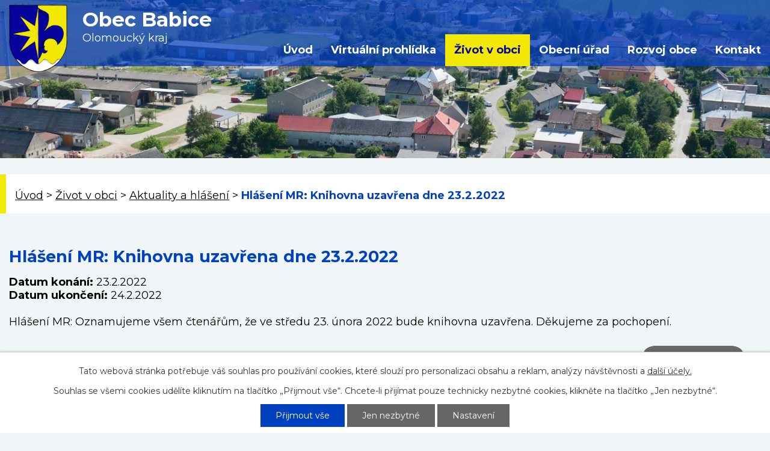

--- FILE ---
content_type: text/html; charset=utf-8
request_url: https://www.obecbabice.cz/aktuality/hlaseni-mr-knihovna-uzavrena-dne-2322022
body_size: 5761
content:
<!DOCTYPE html>
<html lang="cs" data-lang-system="cs">
	<head>



		<!--[if IE]><meta http-equiv="X-UA-Compatible" content="IE=EDGE"><![endif]-->
			<meta name="viewport" content="width=device-width, initial-scale=1, user-scalable=yes">
			<meta http-equiv="content-type" content="text/html; charset=utf-8" />
			<meta name="robots" content="index,follow" />
			<meta name="author" content="Antee s.r.o." />
			<meta name="description" content="Hlášení MR: Oznamujeme všem čtenářům, že ve středu 23. února 2022 bude knihovna uzavřena. Děkujeme za pochopení. " />
			<meta name="keywords" content="Obec Babice, Šternbersko" />
			<meta name="viewport" content="width=device-width, initial-scale=1, user-scalable=yes" />
<title>Hlášení MR: Knihovna uzavřena dne 23.2.2022 | Obec Babice</title>

		<link rel="stylesheet" type="text/css" href="https://cdn.antee.cz/jqueryui/1.8.20/css/smoothness/jquery-ui-1.8.20.custom.css?v=2" integrity="sha384-969tZdZyQm28oZBJc3HnOkX55bRgehf7P93uV7yHLjvpg/EMn7cdRjNDiJ3kYzs4" crossorigin="anonymous" />
		<link rel="stylesheet" type="text/css" href="/style.php?nid=TVFXUQ==&amp;ver=1768399196" />
		<link rel="stylesheet" type="text/css" href="/css/libs.css?ver=1768399900" />
		<link rel="stylesheet" type="text/css" href="https://cdn.antee.cz/genericons/genericons/genericons.css?v=2" integrity="sha384-DVVni0eBddR2RAn0f3ykZjyh97AUIRF+05QPwYfLtPTLQu3B+ocaZm/JigaX0VKc" crossorigin="anonymous" />

		<script src="/js/jquery/jquery-3.0.0.min.js" ></script>
		<script src="/js/jquery/jquery-migrate-3.1.0.min.js" ></script>
		<script src="/js/jquery/jquery-ui.min.js" ></script>
		<script src="/js/jquery/jquery.ui.touch-punch.min.js" ></script>
		<script src="/js/libs.min.js?ver=1768399900" ></script>
		<script src="/js/ipo.min.js?ver=1768399889" ></script>
			<script src="/js/locales/cs.js?ver=1768399196" ></script>

			<script src='https://www.google.com/recaptcha/api.js?hl=cs&render=explicit' ></script>

		<link href="/aktuality?action=atom" type="application/atom+xml" rel="alternate" title="Aktuality a hlášení">
		<link href="/uredni-deska?action=atom" type="application/atom+xml" rel="alternate" title="Úřední deska">
		<link href="/rozpocet-a-financni-dokumenty?action=atom" type="application/atom+xml" rel="alternate" title="Rozpočet a finanční dokumenty">
		<link href="/verejnopravni-smlouvy-o-poskytnuti-dotace-z-rozpoctu?action=atom" type="application/atom+xml" rel="alternate" title="Veřejnoprávní smlouvy o poskytnutí dotace z rozpočtu obce">
<link rel="preload" href="https://fonts.googleapis.com/css?family=Montserrat:400,700&amp;display=fallback&amp;subset=latin-ext" as="font">
<link href="https://fonts.googleapis.com/css?family=Montserrat:400,700&amp;display=fallback&amp;subset=latin-ext" rel="stylesheet">
<link href="/file.php?nid=1615&amp;oid=7251764" rel="icon" type="image/png">
<link rel="shortcut icon" href="/file.php?nid=1615&amp;oid=7251764">
<script>
//posun ipocopyright
ipo.api.live('#ipocopyright',function(el){
$(el).insertAfter("#ipocontainer");
});
//backlink
ipo.api.live('.backlink', function(el) {
$(el).addClass("action-button");
});
</script>
<link rel="preload" href="/file.php?nid=1615&amp;oid=7251696" as="image">
	</head>

	<body id="page168162" class="subpage168162 subpage7220268"
			
			data-nid="1615"
			data-lid="CZ"
			data-oid="168162"
			data-layout-pagewidth="1024"
			
			data-slideshow-timer="3"
			 data-ipo-article-id="617849"
						
				
				data-layout="responsive" data-viewport_width_responsive="1024"
			>



							<div id="snippet-cookiesConfirmation-euCookiesSnp">			<div id="cookieChoiceInfo" class="cookie-choices-info template_1">
					<p>Tato webová stránka potřebuje váš souhlas pro používání cookies, které slouží pro personalizaci obsahu a reklam, analýzy návštěvnosti a 
						<a class="cookie-button more" href="https://navody.antee.cz/cookies" target="_blank">další účely.</a>
					</p>
					<p>
						Souhlas se všemi cookies udělíte kliknutím na tlačítko „Přijmout vše“. Chcete-li přijímat pouze technicky nezbytné cookies, klikněte na tlačítko „Jen nezbytné“.
					</p>
				<div class="buttons">
					<a class="cookie-button action-button ajax" id="cookieChoiceButton" rel=”nofollow” href="/aktuality/hlaseni-mr-knihovna-uzavrena-dne-2322022?do=cookiesConfirmation-acceptAll">Přijmout vše</a>
					<a class="cookie-button cookie-button--settings action-button ajax" rel=”nofollow” href="/aktuality/hlaseni-mr-knihovna-uzavrena-dne-2322022?do=cookiesConfirmation-onlyNecessary">Jen nezbytné</a>
					<a class="cookie-button cookie-button--settings action-button ajax" rel=”nofollow” href="/aktuality/hlaseni-mr-knihovna-uzavrena-dne-2322022?do=cookiesConfirmation-openSettings">Nastavení</a>
				</div>
			</div>
</div>				<div id="ipocontainer">

			<div class="menu-toggler">

				<span>Menu</span>
				<span class="genericon genericon-menu"></span>
			</div>

			<span id="back-to-top">

				<i class="fa fa-angle-up"></i>
			</span>

			<div id="ipoheader">

				<div class="hlavicka">
</div>
<div class="row hlavicka-inner">
	<a href="/" class="header-logo">
		<img src="/file.php?nid=1615&amp;oid=7251696" alt="Obec Babice">
		<span class="top"><strong>Obec Babice</strong><br>Olomoucký kraj</span>
	</a>
</div>
<div class="rozhlas-banner-container">
	<div class="fcb-box">
		<a class="fcb-link" href="https://www.facebook.com/obecbabice" target="_blank">
			<img class="fcb-img" style="width: 100%;" src="/image.php?nid=1615&amp;oid=9859157">
		</a>
	</div>
</div>
			</div>

			<div id="ipotopmenuwrapper">

				<div id="ipotopmenu">
<h4 class="hiddenMenu">Horní menu</h4>
<ul class="topmenulevel1"><li class="topmenuitem1 noborder" id="ipomenu7220311"><a href="/">Úvod</a></li><li class="topmenuitem1" id="ipomenu7664409"><a href="https://www.virtualtravel.cz/export/babice" target="_blank">Virtuální prohlídka</a></li><li class="topmenuitem1 active" id="ipomenu7220268"><a href="/zivot-v-obci">Život v obci</a><ul class="topmenulevel2"><li class="topmenuitem2" id="ipomenu170187"><a href="/noviny">Noviny</a></li><li class="topmenuitem2" id="ipomenu4493702"><a href="/odpady">Odpady</a></li><li class="topmenuitem2" id="ipomenu336176"><a href="/knihovna">Knihovna</a></li><li class="topmenuitem2" id="ipomenu8164565"><a href="/knihobudka">Knihobudka</a></li><li class="topmenuitem2" id="ipomenu2445651"><a href="/historie">Historie</a><ul class="topmenulevel3"><li class="topmenuitem3" id="ipomenu2049856"><a href="/napsali-o-nas">Napsali o nás</a></li></ul></li><li class="topmenuitem2 active" id="ipomenu168162"><a href="/aktuality">Aktuality a hlášení</a></li><li class="topmenuitem2" id="ipomenu4493774"><a href="http://skolababice.cz/" target="_blank">ZŠ a MŠ Babice</a></li><li class="topmenuitem2" id="ipomenu170150"><a href="/spolky-a-kluby">Spolky a kluby</a><ul class="topmenulevel3"><li class="topmenuitem3" id="ipomenu4386797"><a href="http://www.hasici-babice.cz" target="_blank">Hasiči Babice</a></li><li class="topmenuitem3" id="ipomenu4532378"><a href="http://www.tjsokolbabice.cz" target="_blank">TJ Sokol Babice</a></li><li class="topmenuitem3" id="ipomenu4532380"><a href="http://www.kkbabice.cz/" target="_blank">Kynologický klub</a></li><li class="topmenuitem3" id="ipomenu514929"><a href="/senior-klub-babice">Senior klub Babice</a></li></ul></li><li class="topmenuitem2" id="ipomenu4498783"><a href="/fotogalerie">Fotogalerie</a></li><li class="topmenuitem2" id="ipomenu8278019"><a href="/letecke-snimky">Letecké snímky</a></li><li class="topmenuitem2" id="ipomenu4515312"><a href="/odkazy">Odkazy</a></li><li class="topmenuitem2" id="ipomenu8014240"><a href="/heraldik-jiri-louda-autor-znaku-obce">Heraldik Jiří Louda - autor znaku obce</a></li><li class="topmenuitem2" id="ipomenu9858650"><a href="https://www.facebook.com/obecbabice" target="_top">Facebook</a></li></ul></li><li class="topmenuitem1" id="ipomenu168155"><a href="/obecni-urad">Obecní úřad</a><ul class="topmenulevel2"><li class="topmenuitem2" id="ipomenu168156"><a href="/zakladni-informace">Základní informace</a></li><li class="topmenuitem2" id="ipomenu168157"><a href="/popis-uradu">Popis úřadu</a></li><li class="topmenuitem2" id="ipomenu4499024"><a href="/povinne-zverejnovane-informace">Povinně zveřejňované informace</a></li><li class="topmenuitem2" id="ipomenu168158"><a href="/poskytovani-informaci-prijem-podani">Poskytování informací, příjem podání</a></li><li class="topmenuitem2" id="ipomenu168159"><a href="/vyhlasky-zakony-a-usneseni-zastupitelstva">Vyhlášky, zákony a usnesení zastupitelstva</a></li><li class="topmenuitem2" id="ipomenu168160"><a href="/rozpocet">Rozpočet</a></li><li class="topmenuitem2" id="ipomenu168161"><a href="/elektronicka-podatelna">Elektronická podatelna</a></li><li class="topmenuitem2" id="ipomenu8175351"><a href="https://cro.justice.cz/" target="_blank">Registr oznámení</a></li><li class="topmenuitem2" id="ipomenu3877398"><a href="/Volby">Volby</a></li><li class="topmenuitem2" id="ipomenu1364487"><a href="/uredni-deska">Úřední deska</a></li><li class="topmenuitem2" id="ipomenu2628215"><a href="/uzemni-plan-obce">Územní plán obce</a></li><li class="topmenuitem2" id="ipomenu6300966"><a href="/gdpr">GDPR</a></li><li class="topmenuitem2" id="ipomenu10728657"><a href="/verejnopravni-smlouvy-o-poskytnuti-dotace-z-rozpoctu">Veřejnoprávní smlouvy o poskytnutí dotace z rozpočtu obce</a></li></ul></li><li class="topmenuitem1" id="ipomenu7220276"><a href="/rozvoj-ov">Rozvoj obce</a><ul class="topmenulevel2"><li class="topmenuitem2" id="ipomenu6389065"><a href="/viceucelove-hriste">Víceúčelové hřiště</a></li><li class="topmenuitem2" id="ipomenu1878178"><a href="/dotace">Dotace</a></li><li class="topmenuitem2" id="ipomenu2475237"><a href="/verejne-zakazky">Veřejné zakázky</a></li><li class="topmenuitem2" id="ipomenu8350605"><a href="/door-to-door-system-sberu-a-svozu-odpadu">Door-to-door -systém sběru a svozu odpadu</a></li><li class="topmenuitem2" id="ipomenu6390780"><a href="/program-rozvoje-obce-babice">Program rozvoje obce Babice</a></li><li class="topmenuitem2" id="ipomenu6744141"><a href="/plan-rozvoje-sportu-obce-babice">Plán rozvoje sportu obce Babice</a></li></ul></li><li class="topmenuitem1" id="ipomenu7220378"><a href="/kontakt">Kontakt</a></li></ul>
					<div class="cleartop"></div>
				</div>
			</div>
			<div id="ipomain">
				
				<div id="ipomainframe">
					<div id="ipopage">
<div id="iponavigation">
	<h5 class="hiddenMenu">Drobečková navigace</h5>
	<p>
			<a href="/">Úvod</a> <span class="separator">&gt;</span>
			<a href="/zivot-v-obci">Život v obci</a> <span class="separator">&gt;</span>
			<a href="/aktuality">Aktuality a hlášení</a> <span class="separator">&gt;</span>
			<span class="currentPage">Hlášení MR: Knihovna uzavřena dne 23.2.2022</span>
	</p>

</div>
						<div class="ipopagetext">
							<div class="blog view-detail content">
								
								<h1>Hlášení MR: Knihovna uzavřena dne 23.2.2022</h1>

<div id="snippet--flash"></div>
								
																	

<hr class="cleaner">




<hr class="cleaner">

<div class="article">
			<div class="dates table-row auto">
			<span class="box-by-content">Datum konání:</span>
			<div class="type-datepicker">23.2.2022</div>
		</div>
				<div class="dates table-row auto">
			<span class="box-by-content">Datum ukončení:</span>
			<div class="type-datepicker">24.2.2022</div>
		</div>
			

	<div class="paragraph text clearfix">
<p>Hlášení MR: Oznamujeme všem čtenářům, že ve středu 23. února 2022 bude knihovna uzavřena. Děkujeme za pochopení. </p>	</div>
		
<div id="snippet--images"><div class="images clearfix">

	</div>
</div>


<div id="snippet--uploader"></div>			<div class="article-footer">
													<div class="published"><span>Publikováno:</span> 21. 2. 2022 11:51</div>

					</div>
	
</div>

<hr class="cleaner">
<div class="content-paginator clearfix">
	<span class="linkprev">
		<a href="/aktuality/nabor-novych-clenu-do-zasahove-jednotky-sdh-babice">

			<span class="linkprev-chevron">
				<i class="fa fa-angle-left"></i>
			</span>
			<span class="linkprev-text">
				<span class="linkprev-title">Nábor nových členů…</span>
				<span class="linkprev-date">Datum konání: 28. 2. 2022 </span>
			</span>
		</a>
	</span>
	<span class="linkback">
		<a href='/aktuality'>
			<span class="linkback-chevron">
				<i class="fa fa-undo"></i>
			</span>
			<span class="linkback-text">
				<span>Zpět na přehled</span>
			</span>
		</a>
	</span>
	<span class="linknext">
		<a href="/aktuality/radost-pomahat-sluzba-pro-rodiny-resici-slozite-zivotni-situace">

			<span class="linknext-chevron">
				<i class="fa fa-angle-right"></i>
			</span>
			<span class="linknext-text">
				<span class="linknext-title">RADOST POMÁHAT -…</span>
				<span class="linknext-date">Datum konání: 22. 2. 2022 </span>
			</span>
		</a>
	</span>
</div>

		
															</div>
						</div>
					</div>


					

					

					<div class="hrclear"></div>
					<div id="ipocopyright">
<div class="copyright">
	<div class="row paticka">
	<div class="col-2-3 kontakty">
		<div class="col-1-3 adresa">
			<h2>
				Adresa
			</h2>
			Babice č. 65,<br>
			785 01 Šternberk<br>
			<a href="https://www.facebook.com/obecbabice">Facebook</a>
		</div>
		<div class="col-1-3 telefon">
			<h2>
				Kontakty
			</h2>
			<a href="tel:+420585014875">+420 585 014 875</a><br>
			<a href="tel:+420732173067">+420 732 173 067</a><br>
			<a href="mailto:ou@obecbabice.cz">ou@obecbabice.cz</a><br>
			<span>ID: qkqbtys</span>
		</div>
		<div class="col-1-3 hodiny">
			<h2>
				Úřední hodiny
			</h2>
			<span>Pondělí:</span>    8:00 - 12:00, 13:00 - 16:30<br>
			<span>Středa:</span> 	  8:00 - 12:00, 13:00 - 16:30
		</div>
		<div class="col-1 loga">
			<a href="https://seznam.gov.cz/index/" target="_blank" rel="noopener noreferrer"><img src="/file.php?nid=1615&amp;oid=7251687" alt="portal"></a>
			<a href="http://www.mikroregion-sternbersko.cz/" target="_blank" rel="noopener noreferrer"><img src="/file.php?nid=1615&amp;oid=7367945" alt="turismus"></a>
			<a href="http://www.czechpoint.cz/public/" target="_blank" rel="noopener noreferrer"><img src="/file.php?nid=1615&amp;oid=7251689" alt="czechpoint"></a>
			<a href="https://www.olkraj.cz/index.php" target="_blank" rel="noopener noreferrer"><img src="/file.php?nid=1615&amp;oid=7251690" alt="kraj"></a>
			<a href="https://www.kidsok.cz/" target="_blank" rel="noopener noreferrer"><img src="/file.php?nid=1615&amp;oid=7251691" alt="doprava"></a>
			<a href="http://mas-sternbersko.cz/" target="_blank" rel="noopener noreferrer"><img src="/file.php?nid=1615&amp;oid=7251692" alt="sternbersko"></a>
			<a href="https://app.gisonline.cz/babice" target="_blank" rel="noopener noreferrer"><img src="/image.php?nid=1615&amp;oid=9648661" width="130px" alt="MAP"></a>
			<a href="#" target="_blank" rel="noopener noreferrer"><img src="/image.php?nid=1615&amp;oid=8745123" alt="dotace"></a>
			<a href="https://ovm.bezstavy.cz/v1/gAhtpGLVuAzupIPzRrddNDhDrt_68Q/redirect">
<img src="https://ovm.bezstavy.cz/v1/gAhtpGLVuAzupIPzRrddNDhDrt_68Q/b/468" alt="ČEZ Distribuce – Plánované odstávky" width="468" height="60"></a>

		</div>
	</div>
	<div class="col-1-3 mapa">
		<h2>
			Kde nás najdete
		</h2>
		<a href="https://goo.gl/maps/bqkU7H9vMP6YYs9i6" target="_blank" rel="noopener noreferrer"><img src="/file.php?nid=1615&amp;oid=7251695" alt="mapa"></a>
	</div>
</div>
<div class="footer-antee">
	<div class="row">
		© 2026 Obec Babice, <a href="mailto:ou@obecbabice.cz">Kontaktovat webmastera</a>, <span id="links"><a href="/mapa-stranek">Mapa stránek</a>, <a href="/prohlaseni-o-pristupnosti">Prohlášení o přístupnosti</a></span><br>ANTEE s.r.o. - <a href="https://www.antee.cz" rel="nofollow">Tvorba webových stránek</a>, Redakční systém IPO
	</div>
</div>
</div>
					</div>
					<div id="ipostatistics">
<script >
	var _paq = _paq || [];
	_paq.push(['disableCookies']);
	_paq.push(['trackPageView']);
	_paq.push(['enableLinkTracking']);
	(function() {
		var u="https://matomo.antee.cz/";
		_paq.push(['setTrackerUrl', u+'piwik.php']);
		_paq.push(['setSiteId', 2822]);
		var d=document, g=d.createElement('script'), s=d.getElementsByTagName('script')[0];
		g.defer=true; g.async=true; g.src=u+'piwik.js'; s.parentNode.insertBefore(g,s);
	})();
</script>
<script >
	$(document).ready(function() {
		$('a[href^="mailto"]').on("click", function(){
			_paq.push(['setCustomVariable', 1, 'Click mailto','Email='+this.href.replace(/^mailto:/i,'') + ' /Page = ' +  location.href,'page']);
			_paq.push(['trackGoal', 4]);
			_paq.push(['trackPageView']);
		});

		$('a[href^="tel"]').on("click", function(){
			_paq.push(['setCustomVariable', 1, 'Click telefon','Telefon='+this.href.replace(/^tel:/i,'') + ' /Page = ' +  location.href,'page']);
			_paq.push(['trackPageView']);
		});
	});
</script>
					</div>

					<div id="ipofooter">
						
					</div>
				</div>
			</div>
		</div>
	</body>
</html>
